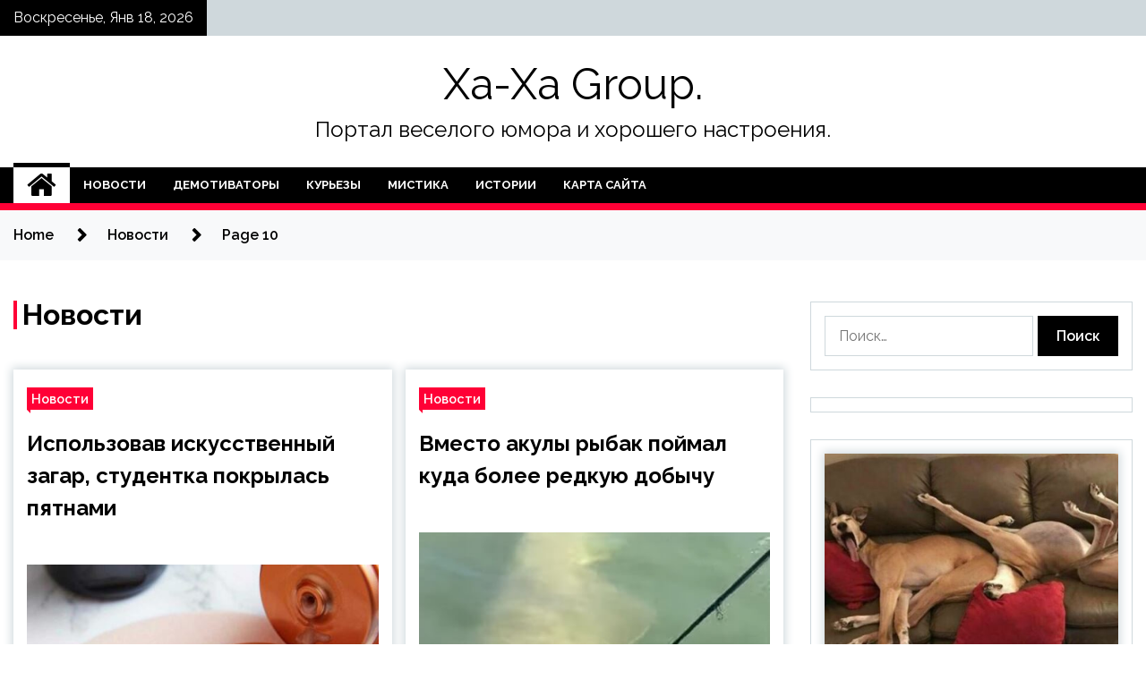

--- FILE ---
content_type: text/html; charset=UTF-8
request_url: http://groop-sm.ru/category/novosti/page/10
body_size: 13488
content:
<!doctype html>
<html lang="ru-RU">
<head>
	<meta charset="UTF-8">
	<meta name="viewport" content="width=device-width, initial-scale=1">
	<link rel="profile" href="https://gmpg.org/xfn/11">

	<title>Новости &#8212; Страница 10 &#8212; Xa-Xa Group.</title>
        <style type="text/css">
                    .twp-site-branding .twp-logo,
            .twp-site-branding.twp-overlay .twp-logo,
            .twp-site-branding .twp-logo a,
            .twp-site-branding .twp-logo a:visited
            .twp-site-branding.twp-overlay .twp-logo a,
            .twp-site-branding.twp-overlay .twp-logo a:visited{
                color: #000;
            }
                </style>
<meta name='robots' content='max-image-preview:large' />
<link rel='dns-prefetch' href='//fonts.googleapis.com' />
<style id='wp-img-auto-sizes-contain-inline-css' type='text/css'>
img:is([sizes=auto i],[sizes^="auto," i]){contain-intrinsic-size:3000px 1500px}
/*# sourceURL=wp-img-auto-sizes-contain-inline-css */
</style>
<style id='wp-block-library-inline-css' type='text/css'>
:root{--wp-block-synced-color:#7a00df;--wp-block-synced-color--rgb:122,0,223;--wp-bound-block-color:var(--wp-block-synced-color);--wp-editor-canvas-background:#ddd;--wp-admin-theme-color:#007cba;--wp-admin-theme-color--rgb:0,124,186;--wp-admin-theme-color-darker-10:#006ba1;--wp-admin-theme-color-darker-10--rgb:0,107,160.5;--wp-admin-theme-color-darker-20:#005a87;--wp-admin-theme-color-darker-20--rgb:0,90,135;--wp-admin-border-width-focus:2px}@media (min-resolution:192dpi){:root{--wp-admin-border-width-focus:1.5px}}.wp-element-button{cursor:pointer}:root .has-very-light-gray-background-color{background-color:#eee}:root .has-very-dark-gray-background-color{background-color:#313131}:root .has-very-light-gray-color{color:#eee}:root .has-very-dark-gray-color{color:#313131}:root .has-vivid-green-cyan-to-vivid-cyan-blue-gradient-background{background:linear-gradient(135deg,#00d084,#0693e3)}:root .has-purple-crush-gradient-background{background:linear-gradient(135deg,#34e2e4,#4721fb 50%,#ab1dfe)}:root .has-hazy-dawn-gradient-background{background:linear-gradient(135deg,#faaca8,#dad0ec)}:root .has-subdued-olive-gradient-background{background:linear-gradient(135deg,#fafae1,#67a671)}:root .has-atomic-cream-gradient-background{background:linear-gradient(135deg,#fdd79a,#004a59)}:root .has-nightshade-gradient-background{background:linear-gradient(135deg,#330968,#31cdcf)}:root .has-midnight-gradient-background{background:linear-gradient(135deg,#020381,#2874fc)}:root{--wp--preset--font-size--normal:16px;--wp--preset--font-size--huge:42px}.has-regular-font-size{font-size:1em}.has-larger-font-size{font-size:2.625em}.has-normal-font-size{font-size:var(--wp--preset--font-size--normal)}.has-huge-font-size{font-size:var(--wp--preset--font-size--huge)}.has-text-align-center{text-align:center}.has-text-align-left{text-align:left}.has-text-align-right{text-align:right}.has-fit-text{white-space:nowrap!important}#end-resizable-editor-section{display:none}.aligncenter{clear:both}.items-justified-left{justify-content:flex-start}.items-justified-center{justify-content:center}.items-justified-right{justify-content:flex-end}.items-justified-space-between{justify-content:space-between}.screen-reader-text{border:0;clip-path:inset(50%);height:1px;margin:-1px;overflow:hidden;padding:0;position:absolute;width:1px;word-wrap:normal!important}.screen-reader-text:focus{background-color:#ddd;clip-path:none;color:#444;display:block;font-size:1em;height:auto;left:5px;line-height:normal;padding:15px 23px 14px;text-decoration:none;top:5px;width:auto;z-index:100000}html :where(.has-border-color){border-style:solid}html :where([style*=border-top-color]){border-top-style:solid}html :where([style*=border-right-color]){border-right-style:solid}html :where([style*=border-bottom-color]){border-bottom-style:solid}html :where([style*=border-left-color]){border-left-style:solid}html :where([style*=border-width]){border-style:solid}html :where([style*=border-top-width]){border-top-style:solid}html :where([style*=border-right-width]){border-right-style:solid}html :where([style*=border-bottom-width]){border-bottom-style:solid}html :where([style*=border-left-width]){border-left-style:solid}html :where(img[class*=wp-image-]){height:auto;max-width:100%}:where(figure){margin:0 0 1em}html :where(.is-position-sticky){--wp-admin--admin-bar--position-offset:var(--wp-admin--admin-bar--height,0px)}@media screen and (max-width:600px){html :where(.is-position-sticky){--wp-admin--admin-bar--position-offset:0px}}

/*# sourceURL=wp-block-library-inline-css */
</style><style id='global-styles-inline-css' type='text/css'>
:root{--wp--preset--aspect-ratio--square: 1;--wp--preset--aspect-ratio--4-3: 4/3;--wp--preset--aspect-ratio--3-4: 3/4;--wp--preset--aspect-ratio--3-2: 3/2;--wp--preset--aspect-ratio--2-3: 2/3;--wp--preset--aspect-ratio--16-9: 16/9;--wp--preset--aspect-ratio--9-16: 9/16;--wp--preset--color--black: #000000;--wp--preset--color--cyan-bluish-gray: #abb8c3;--wp--preset--color--white: #ffffff;--wp--preset--color--pale-pink: #f78da7;--wp--preset--color--vivid-red: #cf2e2e;--wp--preset--color--luminous-vivid-orange: #ff6900;--wp--preset--color--luminous-vivid-amber: #fcb900;--wp--preset--color--light-green-cyan: #7bdcb5;--wp--preset--color--vivid-green-cyan: #00d084;--wp--preset--color--pale-cyan-blue: #8ed1fc;--wp--preset--color--vivid-cyan-blue: #0693e3;--wp--preset--color--vivid-purple: #9b51e0;--wp--preset--gradient--vivid-cyan-blue-to-vivid-purple: linear-gradient(135deg,rgb(6,147,227) 0%,rgb(155,81,224) 100%);--wp--preset--gradient--light-green-cyan-to-vivid-green-cyan: linear-gradient(135deg,rgb(122,220,180) 0%,rgb(0,208,130) 100%);--wp--preset--gradient--luminous-vivid-amber-to-luminous-vivid-orange: linear-gradient(135deg,rgb(252,185,0) 0%,rgb(255,105,0) 100%);--wp--preset--gradient--luminous-vivid-orange-to-vivid-red: linear-gradient(135deg,rgb(255,105,0) 0%,rgb(207,46,46) 100%);--wp--preset--gradient--very-light-gray-to-cyan-bluish-gray: linear-gradient(135deg,rgb(238,238,238) 0%,rgb(169,184,195) 100%);--wp--preset--gradient--cool-to-warm-spectrum: linear-gradient(135deg,rgb(74,234,220) 0%,rgb(151,120,209) 20%,rgb(207,42,186) 40%,rgb(238,44,130) 60%,rgb(251,105,98) 80%,rgb(254,248,76) 100%);--wp--preset--gradient--blush-light-purple: linear-gradient(135deg,rgb(255,206,236) 0%,rgb(152,150,240) 100%);--wp--preset--gradient--blush-bordeaux: linear-gradient(135deg,rgb(254,205,165) 0%,rgb(254,45,45) 50%,rgb(107,0,62) 100%);--wp--preset--gradient--luminous-dusk: linear-gradient(135deg,rgb(255,203,112) 0%,rgb(199,81,192) 50%,rgb(65,88,208) 100%);--wp--preset--gradient--pale-ocean: linear-gradient(135deg,rgb(255,245,203) 0%,rgb(182,227,212) 50%,rgb(51,167,181) 100%);--wp--preset--gradient--electric-grass: linear-gradient(135deg,rgb(202,248,128) 0%,rgb(113,206,126) 100%);--wp--preset--gradient--midnight: linear-gradient(135deg,rgb(2,3,129) 0%,rgb(40,116,252) 100%);--wp--preset--font-size--small: 13px;--wp--preset--font-size--medium: 20px;--wp--preset--font-size--large: 36px;--wp--preset--font-size--x-large: 42px;--wp--preset--spacing--20: 0.44rem;--wp--preset--spacing--30: 0.67rem;--wp--preset--spacing--40: 1rem;--wp--preset--spacing--50: 1.5rem;--wp--preset--spacing--60: 2.25rem;--wp--preset--spacing--70: 3.38rem;--wp--preset--spacing--80: 5.06rem;--wp--preset--shadow--natural: 6px 6px 9px rgba(0, 0, 0, 0.2);--wp--preset--shadow--deep: 12px 12px 50px rgba(0, 0, 0, 0.4);--wp--preset--shadow--sharp: 6px 6px 0px rgba(0, 0, 0, 0.2);--wp--preset--shadow--outlined: 6px 6px 0px -3px rgb(255, 255, 255), 6px 6px rgb(0, 0, 0);--wp--preset--shadow--crisp: 6px 6px 0px rgb(0, 0, 0);}:where(.is-layout-flex){gap: 0.5em;}:where(.is-layout-grid){gap: 0.5em;}body .is-layout-flex{display: flex;}.is-layout-flex{flex-wrap: wrap;align-items: center;}.is-layout-flex > :is(*, div){margin: 0;}body .is-layout-grid{display: grid;}.is-layout-grid > :is(*, div){margin: 0;}:where(.wp-block-columns.is-layout-flex){gap: 2em;}:where(.wp-block-columns.is-layout-grid){gap: 2em;}:where(.wp-block-post-template.is-layout-flex){gap: 1.25em;}:where(.wp-block-post-template.is-layout-grid){gap: 1.25em;}.has-black-color{color: var(--wp--preset--color--black) !important;}.has-cyan-bluish-gray-color{color: var(--wp--preset--color--cyan-bluish-gray) !important;}.has-white-color{color: var(--wp--preset--color--white) !important;}.has-pale-pink-color{color: var(--wp--preset--color--pale-pink) !important;}.has-vivid-red-color{color: var(--wp--preset--color--vivid-red) !important;}.has-luminous-vivid-orange-color{color: var(--wp--preset--color--luminous-vivid-orange) !important;}.has-luminous-vivid-amber-color{color: var(--wp--preset--color--luminous-vivid-amber) !important;}.has-light-green-cyan-color{color: var(--wp--preset--color--light-green-cyan) !important;}.has-vivid-green-cyan-color{color: var(--wp--preset--color--vivid-green-cyan) !important;}.has-pale-cyan-blue-color{color: var(--wp--preset--color--pale-cyan-blue) !important;}.has-vivid-cyan-blue-color{color: var(--wp--preset--color--vivid-cyan-blue) !important;}.has-vivid-purple-color{color: var(--wp--preset--color--vivid-purple) !important;}.has-black-background-color{background-color: var(--wp--preset--color--black) !important;}.has-cyan-bluish-gray-background-color{background-color: var(--wp--preset--color--cyan-bluish-gray) !important;}.has-white-background-color{background-color: var(--wp--preset--color--white) !important;}.has-pale-pink-background-color{background-color: var(--wp--preset--color--pale-pink) !important;}.has-vivid-red-background-color{background-color: var(--wp--preset--color--vivid-red) !important;}.has-luminous-vivid-orange-background-color{background-color: var(--wp--preset--color--luminous-vivid-orange) !important;}.has-luminous-vivid-amber-background-color{background-color: var(--wp--preset--color--luminous-vivid-amber) !important;}.has-light-green-cyan-background-color{background-color: var(--wp--preset--color--light-green-cyan) !important;}.has-vivid-green-cyan-background-color{background-color: var(--wp--preset--color--vivid-green-cyan) !important;}.has-pale-cyan-blue-background-color{background-color: var(--wp--preset--color--pale-cyan-blue) !important;}.has-vivid-cyan-blue-background-color{background-color: var(--wp--preset--color--vivid-cyan-blue) !important;}.has-vivid-purple-background-color{background-color: var(--wp--preset--color--vivid-purple) !important;}.has-black-border-color{border-color: var(--wp--preset--color--black) !important;}.has-cyan-bluish-gray-border-color{border-color: var(--wp--preset--color--cyan-bluish-gray) !important;}.has-white-border-color{border-color: var(--wp--preset--color--white) !important;}.has-pale-pink-border-color{border-color: var(--wp--preset--color--pale-pink) !important;}.has-vivid-red-border-color{border-color: var(--wp--preset--color--vivid-red) !important;}.has-luminous-vivid-orange-border-color{border-color: var(--wp--preset--color--luminous-vivid-orange) !important;}.has-luminous-vivid-amber-border-color{border-color: var(--wp--preset--color--luminous-vivid-amber) !important;}.has-light-green-cyan-border-color{border-color: var(--wp--preset--color--light-green-cyan) !important;}.has-vivid-green-cyan-border-color{border-color: var(--wp--preset--color--vivid-green-cyan) !important;}.has-pale-cyan-blue-border-color{border-color: var(--wp--preset--color--pale-cyan-blue) !important;}.has-vivid-cyan-blue-border-color{border-color: var(--wp--preset--color--vivid-cyan-blue) !important;}.has-vivid-purple-border-color{border-color: var(--wp--preset--color--vivid-purple) !important;}.has-vivid-cyan-blue-to-vivid-purple-gradient-background{background: var(--wp--preset--gradient--vivid-cyan-blue-to-vivid-purple) !important;}.has-light-green-cyan-to-vivid-green-cyan-gradient-background{background: var(--wp--preset--gradient--light-green-cyan-to-vivid-green-cyan) !important;}.has-luminous-vivid-amber-to-luminous-vivid-orange-gradient-background{background: var(--wp--preset--gradient--luminous-vivid-amber-to-luminous-vivid-orange) !important;}.has-luminous-vivid-orange-to-vivid-red-gradient-background{background: var(--wp--preset--gradient--luminous-vivid-orange-to-vivid-red) !important;}.has-very-light-gray-to-cyan-bluish-gray-gradient-background{background: var(--wp--preset--gradient--very-light-gray-to-cyan-bluish-gray) !important;}.has-cool-to-warm-spectrum-gradient-background{background: var(--wp--preset--gradient--cool-to-warm-spectrum) !important;}.has-blush-light-purple-gradient-background{background: var(--wp--preset--gradient--blush-light-purple) !important;}.has-blush-bordeaux-gradient-background{background: var(--wp--preset--gradient--blush-bordeaux) !important;}.has-luminous-dusk-gradient-background{background: var(--wp--preset--gradient--luminous-dusk) !important;}.has-pale-ocean-gradient-background{background: var(--wp--preset--gradient--pale-ocean) !important;}.has-electric-grass-gradient-background{background: var(--wp--preset--gradient--electric-grass) !important;}.has-midnight-gradient-background{background: var(--wp--preset--gradient--midnight) !important;}.has-small-font-size{font-size: var(--wp--preset--font-size--small) !important;}.has-medium-font-size{font-size: var(--wp--preset--font-size--medium) !important;}.has-large-font-size{font-size: var(--wp--preset--font-size--large) !important;}.has-x-large-font-size{font-size: var(--wp--preset--font-size--x-large) !important;}
/*# sourceURL=global-styles-inline-css */
</style>

<style id='classic-theme-styles-inline-css' type='text/css'>
/*! This file is auto-generated */
.wp-block-button__link{color:#fff;background-color:#32373c;border-radius:9999px;box-shadow:none;text-decoration:none;padding:calc(.667em + 2px) calc(1.333em + 2px);font-size:1.125em}.wp-block-file__button{background:#32373c;color:#fff;text-decoration:none}
/*# sourceURL=/wp-includes/css/classic-themes.min.css */
</style>
<link rel='stylesheet' id='slick-css' href='http://groop-sm.ru/wp-content/themes/seek/assets/libraries/slick/css/slick.css' type='text/css' media='all' />
<link rel='stylesheet' id='magnific-css' href='http://groop-sm.ru/wp-content/themes/seek/assets/libraries/magnific/css/magnific-popup.css' type='text/css' media='all' />
<link rel='stylesheet' id='seek-style-css' href='http://groop-sm.ru/wp-content/themes/seek/style.css' type='text/css' media='all' />
<script type="text/javascript" src="http://groop-sm.ru/wp-includes/js/jquery/jquery.min.js" id="jquery-core-js"></script>
<script type="text/javascript" id="wp-disable-css-lazy-load-js-extra">
/* <![CDATA[ */
var WpDisableAsyncLinks = {"wp-disable-font-awesome":"http://groop-sm.ru/wp-content/themes/seek/assets/libraries/font-awesome/css/font-awesome.min.css","wp-disable-google-fonts":"https://fonts.googleapis.com/css?family=Raleway:400,400i,600,600i,700&display=swap"};
//# sourceURL=wp-disable-css-lazy-load-js-extra
/* ]]> */
</script>
<script type="text/javascript" src="http://groop-sm.ru/wp-content/plugins/wp-disable/js/css-lazy-load.min.js" id="wp-disable-css-lazy-load-js"></script>

<meta name="description" content="Новости &#8212; Страница 10 &#8212; Xa-Xa Group." />
<link rel="icon" href="http://groop-sm.ru/wp-content/uploads/2022/03/yumor3.png" sizes="32x32" />
<link rel="icon" href="http://groop-sm.ru/wp-content/uploads/2022/03/yumor3.png" sizes="192x192" />
<link rel="apple-touch-icon" href="http://groop-sm.ru/wp-content/uploads/2022/03/yumor3.png" />
<meta name="msapplication-TileImage" content="http://groop-sm.ru/wp-content/uploads/2022/03/yumor3.png" />
<link rel="alternate" type="application/rss+xml" title="RSS" href="http://groop-sm.ru/rsslatest.xml" /></head>

<body class="archive paged category category-novosti category-2 paged-10 category-paged-10 wp-theme-seek hfeed sticky-header right-sidebar full-width">
	<div id="page" class="site">
	<a class="skip-link screen-reader-text" href="#content">Skip to content</a>
	<header id="masthead" class="site-header">
							<div class="twp-topbar clearfix">
				<div class="twp-topbar-content-left twp-float-left clearfix">
											<div class="twp-current-date twp-float-left">
							Воскресенье, Янв 18, 2026						</div>
														</div><!--/twp-topbar-content-left-->
							</div><!--/twp-topbar-->
						<div class="twp-site-branding data-bg " data-background="">
			<div class="container">
				<div class="twp-wrapper">
					<div class="twp-logo">
						<div class="twp-image-wrapper"></div>
															<p class="site-title"><a href="http://groop-sm.ru/" rel="home">Xa-Xa Group.</a></p>
																				<p class="site-description">Портал веселого юмора и хорошего настроения.</p>
											</div>
					
				</div>
			</div>
			
		</div><!-- .site-branding -->

		<nav id="site-navigation" class="twp-navigation">
			<div class="twp-nav-menu-section">
				<div class="container">
					<div class="twp-row twp-wrapper">
						<div class="twp-menu-section desktop twp-d-flex">
							<div class="twp-nav-menu"><ul id="primary-menu" class="twp-nav-menu"><li class="brand-home"><a title="Home" href="http://groop-sm.ru"><span class='fa fa-home'></span></a></li><li id="menu-item-80" class="menu-item menu-item-type-taxonomy menu-item-object-category current-menu-item menu-item-80"><a href="http://groop-sm.ru/category/novosti" aria-current="page">Новости</a></li>
<li id="menu-item-84" class="menu-item menu-item-type-taxonomy menu-item-object-category menu-item-84"><a href="http://groop-sm.ru/category/demotivatory">Демотиваторы</a></li>
<li id="menu-item-81" class="menu-item menu-item-type-taxonomy menu-item-object-category menu-item-81"><a href="http://groop-sm.ru/category/kurezy">Курьезы</a></li>
<li id="menu-item-82" class="menu-item menu-item-type-taxonomy menu-item-object-category menu-item-82"><a href="http://groop-sm.ru/category/mistika">Мистика</a></li>
<li id="menu-item-83" class="menu-item menu-item-type-taxonomy menu-item-object-category menu-item-83"><a href="http://groop-sm.ru/category/istorii">Истории</a></li>
<li id="menu-item-85" class="menu-item menu-item-type-post_type menu-item-object-page menu-item-85"><a href="http://groop-sm.ru/karta-sajta">Карта сайта</a></li>
</ul></div>							<div class="twp-menu-icon-section">
								<div class="twp-menu-icon twp-menu-icon-white" id="twp-menu-icon">
									<span></span>
								</div>
							</div>
						</div>
						<div class="twp-site-features">
																											</div>
					</div>
				</div>
							</div>
			<div class="twp-search-field-section" id="search-field">
				<div class="container">
					<div class="twp-search-field-wrapper">
						<div class="twp-search-field">
							<form role="search" method="get" class="search-form" action="http://groop-sm.ru/">
				<label>
					<span class="screen-reader-text">Найти:</span>
					<input type="search" class="search-field" placeholder="Поиск&hellip;" value="" name="s" />
				</label>
				<input type="submit" class="search-submit" value="Поиск" />
			</form>						</div>
						<div class="twp-close-icon-section">
							<span class="twp-close-icon" id="search-close">
								<span></span>
								<span></span>
							</span>
						</div>
					</div>

				</div>
			</div>
			<!-- trending news section -->
							
			<!-- main banner content -->
		</nav><!-- #site-navigation -->
	</header><!-- #masthead -->
	<div id="sticky-nav-menu" style="height:1px;"></div>
	<div class="twp-mobile-menu">
		<div class="twp-mobile-close-icon">
			<span class="twp-close-icon twp-close-icon-sm twp-close-icon-white twp-rotate-90" id="twp-mobile-close">
				<span></span>
				<span></span>
			</span>
		</div>
	</div>
	<div class="twp-body-overlay" id="overlay"></div>
	<!-- breadcrums -->
	

        <div class="twp-breadcrumbs">
            <div class="container">
                <div role="navigation" aria-label="Breadcrumbs" class="breadcrumb-trail breadcrumbs" itemprop="breadcrumb"><ul class="trail-items" itemscope itemtype="http://schema.org/BreadcrumbList"><meta name="numberOfItems" content="3" /><meta name="itemListOrder" content="Ascending" /><li itemprop="itemListElement" itemscope itemtype="http://schema.org/ListItem" class="trail-item trail-begin"><a href="http://groop-sm.ru" rel="home" itemprop="item"><span itemprop="name">Home</span></a><meta itemprop="position" content="1" /></li><li itemprop="itemListElement" itemscope itemtype="http://schema.org/ListItem" class="trail-item"><a href="http://groop-sm.ru/category/novosti" itemprop="item"><span itemprop="name">Новости</span></a><meta itemprop="position" content="2" /></li><li itemprop="itemListElement" itemscope itemtype="http://schema.org/ListItem" class="trail-item trail-end"><a href="http://groop-sm.ru/category/novosti" itemprop="item"><span itemprop="name">Page 10</span></a><meta itemprop="position" content="3" /></li></ul></div>            </div>
        </div>


    
	<!-- content start -->
	<div id="content" class="site-content">
    <div id="primary" class="content-area">
        <main id="main" class="site-main">
            <div class="twp-archive-post-list">
                
                    <header class="page-header">
                        <h1 class="page-title">Новости</h1>                    </header><!-- .page-header -->

                    <article  id="post-1343" class="twp-article-post post-1343 post type-post status-publish format-standard has-post-thumbnail hentry category-novosti">
	<header class="entry-header">
		<div class="twp-categories-with-bg twp-categories-with-bg-primary">
		    <ul class="cat-links"><li>
                             <a  href="http://groop-sm.ru/category/novosti" alt="View all posts in Новости"> 
                                 Новости
                             </a>
                        </li></ul>		</div>
		<h2 class="entry-title"><a href="http://groop-sm.ru/novosti/ispolzovav-iskysstvennyi-zagar-stydentka-pokrylas-piatnami.html" rel="bookmark">Использовав искусственный загар, студентка покрылась пятнами</a></h2>	    <div class="twp-author-meta">
	        	    </div>
	</header><!-- .entry-header -->

			<div class="twp-article-post-thumbnail">
			<a class="post-thumbnail d-block" href="http://groop-sm.ru/novosti/ispolzovav-iskysstvennyi-zagar-stydentka-pokrylas-piatnami.html" aria-hidden="true" tabindex="-1">
				<span class="twp-post-format-absolute"></span>
				<img width="500" height="333" src="http://groop-sm.ru/wp-content/uploads/2022/04/ispolzovav-iskusstvennyj-zagar-studentka-pokrylas-pjatnami-f6d01bc.jpg" class="attachment-medium_large size-medium_large wp-post-image" alt="Использовав искусственный загар, студентка покрылась пятнами" decoding="async" fetchpriority="high" srcset="http://groop-sm.ru/wp-content/uploads/2022/04/ispolzovav-iskusstvennyj-zagar-studentka-pokrylas-pjatnami-f6d01bc.jpg 500w, http://groop-sm.ru/wp-content/uploads/2022/04/ispolzovav-iskusstvennyj-zagar-studentka-pokrylas-pjatnami-f6d01bc-300x200.jpg 300w" sizes="(max-width: 500px) 100vw, 500px" />			</a>
		</div>

		
	<div class="entry-content">
		Женщина по имени Грейс сильно пожалела о том, что решила нанести на лицо лосьон для искусственного загара.

Она допустила две ошибки &#8212; не смыла косметическое средство должным образом, да ещё и позабыла про специальную перчатку, так что кожа её руки&hellip;	</div><!-- .entry-content -->
	<div class="twp-social-share-section">
				
	</div>
</article><!-- #post-1343 -->
<article  id="post-1341" class="twp-article-post post-1341 post type-post status-publish format-standard has-post-thumbnail hentry category-novosti">
	<header class="entry-header">
		<div class="twp-categories-with-bg twp-categories-with-bg-primary">
		    <ul class="cat-links"><li>
                             <a  href="http://groop-sm.ru/category/novosti" alt="View all posts in Новости"> 
                                 Новости
                             </a>
                        </li></ul>		</div>
		<h2 class="entry-title"><a href="http://groop-sm.ru/novosti/vmesto-akyly-rybak-poimal-kyda-bolee-redkyu-dobychy.html" rel="bookmark">Вместо акулы рыбак поймал куда более редкую добычу</a></h2>	    <div class="twp-author-meta">
	        	    </div>
	</header><!-- .entry-header -->

			<div class="twp-article-post-thumbnail">
			<a class="post-thumbnail d-block" href="http://groop-sm.ru/novosti/vmesto-akyly-rybak-poimal-kyda-bolee-redkyu-dobychy.html" aria-hidden="true" tabindex="-1">
				<span class="twp-post-format-absolute"></span>
				<img width="500" height="500" src="http://groop-sm.ru/wp-content/uploads/2022/04/vmesto-akuly-rybak-pojmal-kuda-bolee-redkuju-dobychu-4c84204.jpg" class="attachment-medium_large size-medium_large wp-post-image" alt="Вместо акулы рыбак поймал куда более редкую добычу" decoding="async" srcset="http://groop-sm.ru/wp-content/uploads/2022/04/vmesto-akuly-rybak-pojmal-kuda-bolee-redkuju-dobychu-4c84204.jpg 500w, http://groop-sm.ru/wp-content/uploads/2022/04/vmesto-akuly-rybak-pojmal-kuda-bolee-redkuju-dobychu-4c84204-300x300.jpg 300w, http://groop-sm.ru/wp-content/uploads/2022/04/vmesto-akuly-rybak-pojmal-kuda-bolee-redkuju-dobychu-4c84204-150x150.jpg 150w" sizes="(max-width: 500px) 100vw, 500px" />			</a>
		</div>

		
	<div class="entry-content">
		Житель Великобритании, приехавший во Флориду (США), решил развлечься рыбалкой &#8212; мужчине хотелось поймать акулу.

Воспользовавшись услугами фирмы «Fin &amp; Fly», Иэн Атерсон начал своё захватывающее приключение, и, закинув удочку, практически сразу с радостью&hellip;	</div><!-- .entry-content -->
	<div class="twp-social-share-section">
				
	</div>
</article><!-- #post-1341 -->
<article  id="post-1339" class="twp-article-post post-1339 post type-post status-publish format-standard has-post-thumbnail hentry category-novosti">
	<header class="entry-header">
		<div class="twp-categories-with-bg twp-categories-with-bg-primary">
		    <ul class="cat-links"><li>
                             <a  href="http://groop-sm.ru/category/novosti" alt="View all posts in Новости"> 
                                 Новости
                             </a>
                        </li></ul>		</div>
		<h2 class="entry-title"><a href="http://groop-sm.ru/novosti/jenshina-neskolko-let-vydavala-sebia-za-vracha-ne-imeia-medicinskogo-obrazovaniia.html" rel="bookmark">Женщина несколько лет выдавала себя за врача, не имея медицинского образования</a></h2>	    <div class="twp-author-meta">
	        	    </div>
	</header><!-- .entry-header -->

			<div class="twp-article-post-thumbnail">
			<a class="post-thumbnail d-block" href="http://groop-sm.ru/novosti/jenshina-neskolko-let-vydavala-sebia-za-vracha-ne-imeia-medicinskogo-obrazovaniia.html" aria-hidden="true" tabindex="-1">
				<span class="twp-post-format-absolute"></span>
				<img width="500" height="336" src="http://groop-sm.ru/wp-content/uploads/2022/04/zhenshhina-neskolko-let-vydavala-sebja-za-vracha-ne-imeja-medicinskogo-obrazovanija-a0666f1.jpg" class="attachment-medium_large size-medium_large wp-post-image" alt="Женщина несколько лет выдавала себя за врача, не имея медицинского образования" decoding="async" srcset="http://groop-sm.ru/wp-content/uploads/2022/04/zhenshhina-neskolko-let-vydavala-sebja-za-vracha-ne-imeja-medicinskogo-obrazovanija-a0666f1.jpg 500w, http://groop-sm.ru/wp-content/uploads/2022/04/zhenshhina-neskolko-let-vydavala-sebja-za-vracha-ne-imeja-medicinskogo-obrazovanija-a0666f1-300x202.jpg 300w" sizes="(max-width: 500px) 100vw, 500px" />			</a>
		</div>

		
	<div class="entry-content">
		Получив в своё время степень бакалавра в области управления недвижимостью, жительница Мо (Франция) поняла, что ей хотелось бы заниматься медициной.

Именно тогда женщина по имени Соня подделала несколько дипломов и приступила к работе врача общей практики.&hellip;	</div><!-- .entry-content -->
	<div class="twp-social-share-section">
				
	</div>
</article><!-- #post-1339 -->
<article  id="post-1331" class="twp-article-post post-1331 post type-post status-publish format-standard has-post-thumbnail hentry category-novosti">
	<header class="entry-header">
		<div class="twp-categories-with-bg twp-categories-with-bg-primary">
		    <ul class="cat-links"><li>
                             <a  href="http://groop-sm.ru/category/novosti" alt="View all posts in Новости"> 
                                 Новости
                             </a>
                        </li></ul>		</div>
		<h2 class="entry-title"><a href="http://groop-sm.ru/novosti/loshad-povalivshaiasia-na-bok-v-kanavy-polychila-pomosh.html" rel="bookmark">Лошадь, повалившаяся на бок в канаву, получила помощь</a></h2>	    <div class="twp-author-meta">
	        	    </div>
	</header><!-- .entry-header -->

			<div class="twp-article-post-thumbnail">
			<a class="post-thumbnail d-block" href="http://groop-sm.ru/novosti/loshad-povalivshaiasia-na-bok-v-kanavy-polychila-pomosh.html" aria-hidden="true" tabindex="-1">
				<span class="twp-post-format-absolute"></span>
				<img width="500" height="375" src="http://groop-sm.ru/wp-content/uploads/2022/04/loshad-povalivshajasja-na-bok-v-kanavu-poluchila-pomoshh-fb49f30.jpg" class="attachment-medium_large size-medium_large wp-post-image" alt="Лошадь, повалившаяся на бок в канаву, получила помощь" decoding="async" loading="lazy" srcset="http://groop-sm.ru/wp-content/uploads/2022/04/loshad-povalivshajasja-na-bok-v-kanavu-poluchila-pomoshh-fb49f30.jpg 500w, http://groop-sm.ru/wp-content/uploads/2022/04/loshad-povalivshajasja-na-bok-v-kanavu-poluchila-pomoshh-fb49f30-300x225.jpg 300w" sizes="auto, (max-width: 500px) 100vw, 500px" />			</a>
		</div>

		
	<div class="entry-content">
		Пожарные и сотрудники департамента по контролю за животными из Вирджиния-Бич (Вирджиния, США) оказали помощь 30-летней лошади.


По невыясненным причинам животное повалилось на бок в канаву и не сумело выбраться оттуда.


Прибывшие спасатели для&hellip;	</div><!-- .entry-content -->
	<div class="twp-social-share-section">
				
	</div>
</article><!-- #post-1331 -->
<article  id="post-1329" class="twp-article-post post-1329 post type-post status-publish format-standard has-post-thumbnail hentry category-novosti">
	<header class="entry-header">
		<div class="twp-categories-with-bg twp-categories-with-bg-primary">
		    <ul class="cat-links"><li>
                             <a  href="http://groop-sm.ru/category/novosti" alt="View all posts in Новости"> 
                                 Новости
                             </a>
                        </li></ul>		</div>
		<h2 class="entry-title"><a href="http://groop-sm.ru/novosti/pianaia-klientka-daje-ne-zametila-chto-taty-master-isportil-tatyirovky-v-vide-dereva.html" rel="bookmark">Пьяная клиентка даже не заметила, что тату-мастер испортил татуировку в виде дерева</a></h2>	    <div class="twp-author-meta">
	        	    </div>
	</header><!-- .entry-header -->

			<div class="twp-article-post-thumbnail">
			<a class="post-thumbnail d-block" href="http://groop-sm.ru/novosti/pianaia-klientka-daje-ne-zametila-chto-taty-master-isportil-tatyirovky-v-vide-dereva.html" aria-hidden="true" tabindex="-1">
				<span class="twp-post-format-absolute"></span>
				<img width="500" height="249" src="http://groop-sm.ru/wp-content/uploads/2022/04/pjanaja-klientka-dazhe-ne-zametila-chto-tatu-master-isportil-tatuirovku-v-vide-dereva-e1b924a.jpg" class="attachment-medium_large size-medium_large wp-post-image" alt="Пьяная клиентка даже не заметила, что тату-мастер испортил татуировку в виде дерева" decoding="async" loading="lazy" srcset="http://groop-sm.ru/wp-content/uploads/2022/04/pjanaja-klientka-dazhe-ne-zametila-chto-tatu-master-isportil-tatuirovku-v-vide-dereva-e1b924a.jpg 500w, http://groop-sm.ru/wp-content/uploads/2022/04/pjanaja-klientka-dazhe-ne-zametila-chto-tatu-master-isportil-tatuirovku-v-vide-dereva-e1b924a-300x149.jpg 300w" sizes="auto, (max-width: 500px) 100vw, 500px" />			</a>
		</div>

		
	<div class="entry-content">
		Решив вытатуировать на запястье симпатичное деревце, героиня этой истории осталась разочарована.

Она явно попала на приём к не слишком профессиональному мастеру, который испортил рисунок, превратив его в какой-то неряшливый треугольник. Но хуже всего то, что&hellip;	</div><!-- .entry-content -->
	<div class="twp-social-share-section">
				
	</div>
</article><!-- #post-1329 -->
<article  id="post-1295" class="twp-article-post post-1295 post type-post status-publish format-standard has-post-thumbnail hentry category-novosti">
	<header class="entry-header">
		<div class="twp-categories-with-bg twp-categories-with-bg-primary">
		    <ul class="cat-links"><li>
                             <a  href="http://groop-sm.ru/category/novosti" alt="View all posts in Новости"> 
                                 Новости
                             </a>
                        </li></ul>		</div>
		<h2 class="entry-title"><a href="http://groop-sm.ru/novosti/myjchina-pridymal-kak-nateret-syr-i-ne-ystroit-besporiadok.html" rel="bookmark">Мужчина придумал, как натереть сыр и не устроить беспорядок</a></h2>	    <div class="twp-author-meta">
	        	    </div>
	</header><!-- .entry-header -->

			<div class="twp-article-post-thumbnail">
			<a class="post-thumbnail d-block" href="http://groop-sm.ru/novosti/myjchina-pridymal-kak-nateret-syr-i-ne-ystroit-besporiadok.html" aria-hidden="true" tabindex="-1">
				<span class="twp-post-format-absolute"></span>
				<img width="500" height="343" src="http://groop-sm.ru/wp-content/uploads/2022/04/muzhchina-pridumal-kak-nateret-syr-i-ne-ustroit-besporjadok-b392eab.jpg" class="attachment-medium_large size-medium_large wp-post-image" alt="Мужчина придумал, как натереть сыр и не устроить беспорядок" decoding="async" loading="lazy" srcset="http://groop-sm.ru/wp-content/uploads/2022/04/muzhchina-pridumal-kak-nateret-syr-i-ne-ustroit-besporjadok-b392eab.jpg 500w, http://groop-sm.ru/wp-content/uploads/2022/04/muzhchina-pridumal-kak-nateret-syr-i-ne-ustroit-besporjadok-b392eab-300x206.jpg 300w" sizes="auto, (max-width: 500px) 100vw, 500px" />			</a>
		</div>

		
	<div class="entry-content">
		Любой, кто использует в кулинарии тёртый сыр, знает, что подготовка этого ингредиента связана с беспорядком.

Однако, всё изменилось, когда некий пользователь соцсетей поделился трюком с использованием пластикового пакетика. Нужно всего лишь натянуть пакет на&hellip;	</div><!-- .entry-content -->
	<div class="twp-social-share-section">
				
	</div>
</article><!-- #post-1295 -->
<article  id="post-1289" class="twp-article-post post-1289 post type-post status-publish format-standard has-post-thumbnail hentry category-novosti">
	<header class="entry-header">
		<div class="twp-categories-with-bg twp-categories-with-bg-primary">
		    <ul class="cat-links"><li>
                             <a  href="http://groop-sm.ru/category/novosti" alt="View all posts in Новости"> 
                                 Новости
                             </a>
                        </li></ul>		</div>
		<h2 class="entry-title"><a href="http://groop-sm.ru/novosti/hydojnik-masterit-modeli-raket-iz-mysora-naidennogo-na-ylice.html" rel="bookmark">Художник мастерит модели ракет из мусора, найденного на улице</a></h2>	    <div class="twp-author-meta">
	        	    </div>
	</header><!-- .entry-header -->

			<div class="twp-article-post-thumbnail">
			<a class="post-thumbnail d-block" href="http://groop-sm.ru/novosti/hydojnik-masterit-modeli-raket-iz-mysora-naidennogo-na-ylice.html" aria-hidden="true" tabindex="-1">
				<span class="twp-post-format-absolute"></span>
				<img width="500" height="465" src="http://groop-sm.ru/wp-content/uploads/2022/04/hudozhnik-masterit-modeli-raket-iz-musora-najdennogo-na-ulice-7d91b16.jpg" class="attachment-medium_large size-medium_large wp-post-image" alt="Художник мастерит модели ракет из мусора, найденного на улице" decoding="async" loading="lazy" srcset="http://groop-sm.ru/wp-content/uploads/2022/04/hudozhnik-masterit-modeli-raket-iz-musora-najdennogo-na-ulice-7d91b16.jpg 500w, http://groop-sm.ru/wp-content/uploads/2022/04/hudozhnik-masterit-modeli-raket-iz-musora-najdennogo-na-ulice-7d91b16-300x279.jpg 300w" sizes="auto, (max-width: 500px) 100vw, 500px" />			</a>
		</div>

		
	<div class="entry-content">
		Во время первого карантина из-за коронавируса Ричаод Слуйс из Гааги (Нидерланды) понятия не имел, как убивать свободное время.

Его любимые музеи, кинотеатры и рестораны закрылись, так что художнику оставалось лишь одно развлечение &#8212; прогуливаться по улицам.&hellip;	</div><!-- .entry-content -->
	<div class="twp-social-share-section">
				
	</div>
</article><!-- #post-1289 -->
<article  id="post-1286" class="twp-article-post post-1286 post type-post status-publish format-standard has-post-thumbnail hentry category-novosti">
	<header class="entry-header">
		<div class="twp-categories-with-bg twp-categories-with-bg-primary">
		    <ul class="cat-links"><li>
                             <a  href="http://groop-sm.ru/category/novosti" alt="View all posts in Новости"> 
                                 Новости
                             </a>
                        </li></ul>		</div>
		<h2 class="entry-title"><a href="http://groop-sm.ru/novosti/rodstvenniki-myja-obviniaut-beremennyu-jenshiny-v-tom-chto-ona-jdet-devochky-a-ne-malchika.html" rel="bookmark">Родственники мужа обвиняют беременную женщину в том, что она ждёт девочку, а не мальчика</a></h2>	    <div class="twp-author-meta">
	        	    </div>
	</header><!-- .entry-header -->

			<div class="twp-article-post-thumbnail">
			<a class="post-thumbnail d-block" href="http://groop-sm.ru/novosti/rodstvenniki-myja-obviniaut-beremennyu-jenshiny-v-tom-chto-ona-jdet-devochky-a-ne-malchika.html" aria-hidden="true" tabindex="-1">
				<span class="twp-post-format-absolute"></span>
				<img width="500" height="333" src="http://groop-sm.ru/wp-content/uploads/2022/04/rodstvenniki-muzha-obvinjajut-beremennuju-zhenshhinu-v-tom-chto-ona-zhdjot-devochku-a-ne-malchika-20d09a8.jpg" class="attachment-medium_large size-medium_large wp-post-image" alt="Родственники мужа обвиняют беременную женщину в том, что она ждёт девочку, а не мальчика" decoding="async" loading="lazy" srcset="http://groop-sm.ru/wp-content/uploads/2022/04/rodstvenniki-muzha-obvinjajut-beremennuju-zhenshhinu-v-tom-chto-ona-zhdjot-devochku-a-ne-malchika-20d09a8.jpg 500w, http://groop-sm.ru/wp-content/uploads/2022/04/rodstvenniki-muzha-obvinjajut-beremennuju-zhenshhinu-v-tom-chto-ona-zhdjot-devochku-a-ne-malchika-20d09a8-300x200.jpg 300w" sizes="auto, (max-width: 500px) 100vw, 500px" />			</a>
		</div>

		
	<div class="entry-content">
		Когда 27-летняя женщина, не пожелавшая назвать своё имя, забеременела, родственники её мужа сразу заявили, что должен родиться мальчик.

Будущую маму склонили к тому, чтобы молиться о младенце мужского пола и даже провести несколько ритуалов. Однако, высшие силы&hellip;	</div><!-- .entry-content -->
	<div class="twp-social-share-section">
				
	</div>
</article><!-- #post-1286 -->
<article  id="post-1282" class="twp-article-post post-1282 post type-post status-publish format-standard has-post-thumbnail hentry category-novosti">
	<header class="entry-header">
		<div class="twp-categories-with-bg twp-categories-with-bg-primary">
		    <ul class="cat-links"><li>
                             <a  href="http://groop-sm.ru/category/novosti" alt="View all posts in Новости"> 
                                 Новости
                             </a>
                        </li></ul>		</div>
		<h2 class="entry-title"><a href="http://groop-sm.ru/novosti/chto-takoe-defolt-i-chto-on-znachit-dlia-rossii.html" rel="bookmark">Что такое дефолт и что он значит для России</a></h2>	    <div class="twp-author-meta">
	        	    </div>
	</header><!-- .entry-header -->

			<div class="twp-article-post-thumbnail">
			<a class="post-thumbnail d-block" href="http://groop-sm.ru/novosti/chto-takoe-defolt-i-chto-on-znachit-dlia-rossii.html" aria-hidden="true" tabindex="-1">
				<span class="twp-post-format-absolute"></span>
				<img width="600" height="337" src="http://groop-sm.ru/wp-content/uploads/2022/04/chto-takoe-defolt-i-chto-on-znachit-dlja-rossii-3d3fbf4.jpg" class="attachment-medium_large size-medium_large wp-post-image" alt="Что такое дефолт и что он значит для России" decoding="async" loading="lazy" srcset="http://groop-sm.ru/wp-content/uploads/2022/04/chto-takoe-defolt-i-chto-on-znachit-dlja-rossii-3d3fbf4.jpg 600w, http://groop-sm.ru/wp-content/uploads/2022/04/chto-takoe-defolt-i-chto-on-znachit-dlja-rossii-3d3fbf4-300x169.jpg 300w" sizes="auto, (max-width: 600px) 100vw, 600px" />			</a>
		</div>

		
	<div class="entry-content">
		Дефолт в России / фото: Экономическая правда
Многие не могут дождаться, когда же наконец-то в России произойдет дефолт, ведь для этого существует множество предпосылок и основной есть то, что страна потеряла возможность выплачивать свой внешний долг в валюте. Причиной&hellip;	</div><!-- .entry-content -->
	<div class="twp-social-share-section">
				
	</div>
</article><!-- #post-1282 -->
<article  id="post-1262" class="twp-article-post post-1262 post type-post status-publish format-standard has-post-thumbnail hentry category-novosti">
	<header class="entry-header">
		<div class="twp-categories-with-bg twp-categories-with-bg-primary">
		    <ul class="cat-links"><li>
                             <a  href="http://groop-sm.ru/category/novosti" alt="View all posts in Новости"> 
                                 Новости
                             </a>
                        </li></ul>		</div>
		<h2 class="entry-title"><a href="http://groop-sm.ru/novosti/mat-yverena-chto-ee-chyt-ne-ytonyvshego-syna-pohitil-nevidimyi-goblin.html" rel="bookmark">Мать уверена, что её чуть не утонувшего сына похитил невидимый гоблин</a></h2>	    <div class="twp-author-meta">
	        	    </div>
	</header><!-- .entry-header -->

			<div class="twp-article-post-thumbnail">
			<a class="post-thumbnail d-block" href="http://groop-sm.ru/novosti/mat-yverena-chto-ee-chyt-ne-ytonyvshego-syna-pohitil-nevidimyi-goblin.html" aria-hidden="true" tabindex="-1">
				<span class="twp-post-format-absolute"></span>
				<img width="500" height="326" src="http://groop-sm.ru/wp-content/uploads/2022/04/mat-uverena-chto-ejo-chut-ne-utonuvshego-syna-pohitil-nevidimyj-goblin-259fa7e.jpg" class="attachment-medium_large size-medium_large wp-post-image" alt="Мать уверена, что её чуть не утонувшего сына похитил невидимый гоблин" decoding="async" loading="lazy" srcset="http://groop-sm.ru/wp-content/uploads/2022/04/mat-uverena-chto-ejo-chut-ne-utonuvshego-syna-pohitil-nevidimyj-goblin-259fa7e.jpg 500w, http://groop-sm.ru/wp-content/uploads/2022/04/mat-uverena-chto-ejo-chut-ne-utonuvshego-syna-pohitil-nevidimyj-goblin-259fa7e-300x196.jpg 300w" sizes="auto, (max-width: 500px) 100vw, 500px" />			</a>
		</div>

		
	<div class="entry-content">
		Юный житель провинции Корриентес (Аргентина) чуть не погиб, и многие, включая мать ребёнка, винят в инциденте гоблина.

Маленький Себастьян отправился на прогулку, надев свой любимый плащ Капитана Америки &#8212; ребёнок любит играть в героев комиксов. Спустя&hellip;	</div><!-- .entry-content -->
	<div class="twp-social-share-section">
				
	</div>
</article><!-- #post-1262 -->
<div class="twp-pagination-numeric">
	<nav class="navigation pagination" aria-label="Пагинация записей">
		<h2 class="screen-reader-text">Пагинация записей</h2>
		<div class="nav-links"><a class="prev page-numbers" href="http://groop-sm.ru/category/novosti/page/9">Previous</a>
<a class="page-numbers" href="http://groop-sm.ru/category/novosti/">1</a>
<span class="page-numbers dots">&hellip;</span>
<a class="page-numbers" href="http://groop-sm.ru/category/novosti/page/6">6</a>
<a class="page-numbers" href="http://groop-sm.ru/category/novosti/page/7">7</a>
<a class="page-numbers" href="http://groop-sm.ru/category/novosti/page/8">8</a>
<a class="page-numbers" href="http://groop-sm.ru/category/novosti/page/9">9</a>
<span aria-current="page" class="page-numbers current">10</span>
<a class="page-numbers" href="http://groop-sm.ru/category/novosti/page/11">11</a>
<a class="page-numbers" href="http://groop-sm.ru/category/novosti/page/12">12</a>
<a class="page-numbers" href="http://groop-sm.ru/category/novosti/page/13">13</a>
<a class="page-numbers" href="http://groop-sm.ru/category/novosti/page/14">14</a>
<span class="page-numbers dots">&hellip;</span>
<a class="page-numbers" href="http://groop-sm.ru/category/novosti/page/23">23</a>
<a class="next page-numbers" href="http://groop-sm.ru/category/novosti/page/11">Next</a></div>
	</nav></div>            </div>
        </main><!-- #main -->
    </div><!-- #primary -->


<aside id="secondary" class="widget-area">
<p></p>
<p>

	<section id="search-2" class="widget widget_search"><form role="search" method="get" class="search-form" action="http://groop-sm.ru/">
				<label>
					<span class="screen-reader-text">Найти:</span>
					<input type="search" class="search-field" placeholder="Поиск&hellip;" value="" name="s" />
				</label>
				<input type="submit" class="search-submit" value="Поиск" />
			</form></section><section id="execphp-2" class="widget widget_execphp">			<div class="execphpwidget"> </div>
		</section><section id="seek-featured-post-layout-2" class="widget seek_featured_post_widget">                        
            <div class="twp-featured-post-section">
                <div class="container">
                    <div class="twp-features-post-list">
                                                <div class="twp-row">
                                                                                                                            <div class="twp-col-4">
                                        <div class="twp-feature-post twp-box-shadow-sm">
                                            <div class="twp-image-section twp-image-lg twp-image-hover">
                                                                                                <a class="data-bg d-block twp-overlay-image-hover" href="http://groop-sm.ru/demotivatory/20-smeshnyh-fotografii-neispravnyh-sobak.html" data-background="http://groop-sm.ru/wp-content/uploads/2022/04/20-smeshnyh-fotografij-neispravnyh-sobak-5ff0b7a.jpg">
                                                </a>
                                                <span class="twp-post-format-absolute">
                                                                                                    </span>
                                            </div>
                                            <div class="twp-desc">
                                                <div class="twp-categories-with-bg twp-categories-with-bg-primary">
                                                    <ul class="cat-links"><li>
                             <a  href="http://groop-sm.ru/category/demotivatory" alt="View all posts in Демотиваторы"> 
                                 Демотиваторы
                             </a>
                        </li></ul>                                                </div>
                                                <h3 class="twp-post-title"><a href="http://groop-sm.ru/demotivatory/20-smeshnyh-fotografii-neispravnyh-sobak.html">20 смешных фотографий &#171;неисправных&#187; собак</a></h3>
                                                <div class="twp-social-share-section">
                                                    <div class="twp-author-meta m-0">
                                                                                                            </div>
                                                    
                                                </div>
                                                <div class="twp-caption">
                                                    Все мы знаем, какими эксцентричными могут быть кошки, но оказывается, что и наши любимые собаки не сильно от них отстают. На самом деле, собаки — отъявленные чудаки, которые не перестают удивлять своих владельцев в моменты, когда их &#171;программное обеспечение&#187; сломалось&hellip;                                                </div>
                                            </div>
                                        </div><!--/twp-feature-post-->
                                    </div><!--/col-->
                                                                <div class='twp-col-4'><div class='twp-full-post-list'>                                
                                                                                                                                                                                                                                                                                                                                <div class="twp-full-post twp-full-post-md data-bg twp-overlay-image-hover" data-background="http://groop-sm.ru/wp-content/uploads/2022/04/ups-ty-delaesh-eto-nepravilno-20-foto-bcdba54.jpg">
                                        <a href="http://groop-sm.ru/demotivatory/yps-ty-delaesh-eto-nepravilno-20-foto.html"></a>
                                        <span class="twp-post-format-absolute">
                                                                                    </span>
                                        <div class="twp-wrapper twp-overlay twp-w-100">
                                            <div class="twp-categories-with-bg twp-categories-with-bg-primary">
                                                <ul class="cat-links"><li>
                             <a  href="http://groop-sm.ru/category/demotivatory" alt="View all posts in Демотиваторы"> 
                                 Демотиваторы
                             </a>
                        </li></ul>                                            </div>
                                            <h3 class="twp-post-title twp-post-title-sm"><a href="http://groop-sm.ru/demotivatory/yps-ty-delaesh-eto-nepravilno-20-foto.html">Упс, ты делаешь это неправильно! (20 фото)</a></h3>
                                            <div class="twp-social-share-section">
                                                <div class="twp-author-meta m-0">
                                                </div>
                                                
                                            </div>
                                        </div>
                                    </div><!--/twp-feature-post-->
                                
                                                                                                                                                                                                                                                                                                                                <div class="twp-full-post twp-full-post-md data-bg twp-overlay-image-hover" data-background="http://groop-sm.ru/wp-content/uploads/2022/04/20-raz-kogda-ljudi-hoteli-modificirovat-avtomobili-a-poluchilis-nedorazumenija-na-koljosah-05bafd9.jpg">
                                        <a href="http://groop-sm.ru/demotivatory/20-raz-kogda-ludi-hoteli-modificirovat-avtomobili-a-polychilis-nedorazymeniia-na-kolesah.html"></a>
                                        <span class="twp-post-format-absolute">
                                                                                    </span>
                                        <div class="twp-wrapper twp-overlay twp-w-100">
                                            <div class="twp-categories-with-bg twp-categories-with-bg-primary">
                                                <ul class="cat-links"><li>
                             <a  href="http://groop-sm.ru/category/demotivatory" alt="View all posts in Демотиваторы"> 
                                 Демотиваторы
                             </a>
                        </li></ul>                                            </div>
                                            <h3 class="twp-post-title twp-post-title-sm"><a href="http://groop-sm.ru/demotivatory/20-raz-kogda-ludi-hoteli-modificirovat-avtomobili-a-polychilis-nedorazymeniia-na-kolesah.html">20 раз, когда люди хотели модифицировать автомобили, а получились недоразумения на колёсах</a></h3>
                                            <div class="twp-social-share-section">
                                                <div class="twp-author-meta m-0">
                                                </div>
                                                
                                            </div>
                                        </div>
                                    </div><!--/twp-feature-post-->
                                
                                </div></div><div class='twp-col-4'><ul class='twp-list-post-list twp-row'>                                                                                                                                                                                                                        
                                                                                                    <li class="twp-list-post twp-d-flex">
                                                                                <div class="twp-image-section twp-image-hover">
                                            <a href="http://groop-sm.ru/demotivatory/stroitelno-dizainerskie-liapy-i-marazmy-18-foto.html" class="data-bg"  data-background="http://groop-sm.ru/wp-content/uploads/2022/04/stroitelno-dizajnerskie-ljapy-i-marazmy-18-foto-44574e5-150x150.jpg"></a>
                                        </div>
                                        <div class="twp-desc">
                                            <h3 class="twp-post-title twp-post-title-sm"><a href="http://groop-sm.ru/demotivatory/stroitelno-dizainerskie-liapy-i-marazmy-18-foto.html">Строительно-дизайнерские ляпы и маразмы (18 фото)</a></h3>
                                            <div class="twp-author-meta">
                                            </div>
                                        </div>
                                    </li>
                                                                                                                                                                                                                        
                                                                                                    <li class="twp-list-post twp-d-flex">
                                                                                <div class="twp-image-section twp-image-hover">
                                            <a href="http://groop-sm.ru/demotivatory/s-mamoi-horosho-zato-s-papoi-interesnee-17-foto.html" class="data-bg"  data-background="http://groop-sm.ru/wp-content/uploads/2022/04/s-mamoj-horosho-zato-s-papoj-interesnee-17-foto-65b427e-150x150.jpg"></a>
                                        </div>
                                        <div class="twp-desc">
                                            <h3 class="twp-post-title twp-post-title-sm"><a href="http://groop-sm.ru/demotivatory/s-mamoi-horosho-zato-s-papoi-interesnee-17-foto.html">С мамой хорошо, зато с папой интереснее! (17 фото)</a></h3>
                                            <div class="twp-author-meta">
                                            </div>
                                        </div>
                                    </li>
                                                                                                                                                                                                                        
                                                                                                    <li class="twp-list-post twp-d-flex">
                                                                                <div class="twp-image-section twp-image-hover">
                                            <a href="http://groop-sm.ru/demotivatory/feshn-iz-mai-profeshn-17-foto.html" class="data-bg"  data-background="http://groop-sm.ru/wp-content/uploads/2022/04/feshn-iz-maj-profeshn-17-foto-e6ed1fe-150x150.jpg"></a>
                                        </div>
                                        <div class="twp-desc">
                                            <h3 class="twp-post-title twp-post-title-sm"><a href="http://groop-sm.ru/demotivatory/feshn-iz-mai-profeshn-17-foto.html">Фэшн из май профэшн (17 фото)</a></h3>
                                            <div class="twp-author-meta">
                                            </div>
                                        </div>
                                    </li>
                                                                                                                                                                                                                        
                                                                                                    <li class="twp-list-post twp-d-flex">
                                                                                <div class="twp-image-section twp-image-hover">
                                            <a href="http://groop-sm.ru/demotivatory/v-parallelnoi-vselennoi-mirovyh-brendov-17-foto.html" class="data-bg"  data-background="http://groop-sm.ru/wp-content/uploads/2022/04/v-parallelnoj-vselennoj-mirovyh-brendov-17-foto-91e0656-150x150.jpg"></a>
                                        </div>
                                        <div class="twp-desc">
                                            <h3 class="twp-post-title twp-post-title-sm"><a href="http://groop-sm.ru/demotivatory/v-parallelnoi-vselennoi-mirovyh-brendov-17-foto.html">В параллельной вселенной мировых брендов (17 фото)</a></h3>
                                            <div class="twp-author-meta">
                                            </div>
                                        </div>
                                    </li>
                                                                                                                                                                                                                        
                                                                                                    <li class="twp-list-post twp-d-flex">
                                                                                <div class="twp-image-section twp-image-hover">
                                            <a href="http://groop-sm.ru/demotivatory/demotivatory-prikoly-dlia-horoshego-nastroeniia-15-sht.html" class="data-bg"  data-background="http://groop-sm.ru/wp-content/uploads/2022/04/demotivatory-prikoly-dlja-horoshego-nastroenija-15-sht-f95c2dd-150x150.jpg"></a>
                                        </div>
                                        <div class="twp-desc">
                                            <h3 class="twp-post-title twp-post-title-sm"><a href="http://groop-sm.ru/demotivatory/demotivatory-prikoly-dlia-horoshego-nastroeniia-15-sht.html">Демотиваторы-приколы для хорошего настроения (15 шт)</a></h3>
                                            <div class="twp-author-meta">
                                            </div>
                                        </div>
                                    </li>
                                                                                                                                                                                                                        
                                                                                                    <li class="twp-list-post twp-d-flex">
                                                                                <div class="twp-image-section twp-image-hover">
                                            <a href="http://groop-sm.ru/demotivatory/chto-zdes-proishodit-23-foto.html" class="data-bg"  data-background="http://groop-sm.ru/wp-content/uploads/2022/04/chto-zdes-proishodit-23-foto-6e53160-150x150.jpg"></a>
                                        </div>
                                        <div class="twp-desc">
                                            <h3 class="twp-post-title twp-post-title-sm"><a href="http://groop-sm.ru/demotivatory/chto-zdes-proishodit-23-foto.html">Что здесь происходит?! (23 фото)</a></h3>
                                            <div class="twp-author-meta">
                                            </div>
                                        </div>
                                    </li>
                                                                                                                                                                                                                        
                                                                                                    <li class="twp-list-post twp-d-flex">
                                                                                <div class="twp-image-section twp-image-hover">
                                            <a href="http://groop-sm.ru/demotivatory/pozitiv-v-fotografiiah-s-jivotnymi-28-foto.html" class="data-bg"  data-background="http://groop-sm.ru/wp-content/uploads/2022/04/pozitiv-v-fotografijah-s-zhivotnymi-28-foto-ee10f9d-150x150.jpg"></a>
                                        </div>
                                        <div class="twp-desc">
                                            <h3 class="twp-post-title twp-post-title-sm"><a href="http://groop-sm.ru/demotivatory/pozitiv-v-fotografiiah-s-jivotnymi-28-foto.html">Позитив в фотографиях с животными (28 фото)</a></h3>
                                            <div class="twp-author-meta">
                                            </div>
                                        </div>
                                    </li>
                                                                </ul></div>                                                    </div>
                    </div>
                </div><!--/twp-container-->
            </div><!--/twp-featured-post-section-->

                        </section></aside><!-- #secondary -->

	</div><!-- #content -->


<!-- footer log and social share icons -->

	
	<!-- footer widget section -->
	<div class="twp-footer-widget-section">
		<div class="container  twp-footer-border">
			<div class="twp-row">
														<div class="twp-col-3">
							<div id="custom_html-2" class="widget_text widget widget_custom_html"><div class="textwidget custom-html-widget"><p><noindex><font size="1">
Все материалы на данном сайте взяты из открытых источников и предоставляются исключительно в ознакомительных целях. Права на материалы принадлежат их владельцам. Администрация сайта ответственности за содержание материала не несет.
</font>
</noindex></p></div></div>						</div>
																<div class="twp-col-3">
							<div id="custom_html-3" class="widget_text widget widget_custom_html"><div class="textwidget custom-html-widget"><p><noindex><font size="1">
Если Вы обнаружили на нашем сайте материалы, которые нарушают авторские права, принадлежащие Вам, Вашей компании или организации, пожалуйста, сообщите нам.
</font>
</noindex></p></div></div>						</div>
																<div class="twp-col-3">
							<div id="custom_html-4" class="widget_text widget widget_custom_html"><div class="textwidget custom-html-widget"><p><noindex> <font size="1">
На сайте могут быть опубликованы материалы 18+! <br>
При цитировании ссылка на источник обязательна.
</font>
</noindex></p></div></div>						</div>
																<div class="twp-col-3">
							<div id="custom_html-5" class="widget_text widget widget_custom_html"><div class="textwidget custom-html-widget"><noindex>
<!--LiveInternet counter--><a href="https://www.liveinternet.ru/click"
target="_blank"><img id="licntFD2C" width="88" height="31" style="border:0" 
title="LiveInternet: показано число просмотров за 24 часа, посетителей за 24 часа и за сегодня"
src="[data-uri]"
alt=""/></a><script>(function(d,s){d.getElementById("licntFD2C").src=
"https://counter.yadro.ru/hit?t20.10;r"+escape(d.referrer)+
((typeof(s)=="undefined")?"":";s"+s.width+"*"+s.height+"*"+
(s.colorDepth?s.colorDepth:s.pixelDepth))+";u"+escape(d.URL)+
";h"+escape(d.title.substring(0,150))+";"+Math.random()})
(document,screen)</script><!--/LiveInternet-->
</noindex></div></div>						</div>
												</div><!--/twp-row-->
		</div><!--/container-->
	</div><!--/twp-footer-widget-section-->
	
	<div class="twp-footer-social-section">
		<div class="container">
			<div class="twp-footer-social">
					
			</div>
		</div>
	</div>
		

	<footer id="colophon" class="site-footer">
		<div class="container">
				<div class="site-info">
								    
				</div><!-- .site-info -->
		</div>
	</footer><!-- #colophon -->
	<div class="twp-scroll-top" id="scroll-top">
		<span><i class="fa fa-chevron-up"></i></span>
	</div>
	
</div><!-- #page -->

<script type="text/javascript">
<!--
var _acic={dataProvider:10};(function(){var e=document.createElement("script");e.type="text/javascript";e.async=true;e.src="https://www.acint.net/aci.js";var t=document.getElementsByTagName("script")[0];t.parentNode.insertBefore(e,t)})()
//-->
</script><script type="speculationrules">
{"prefetch":[{"source":"document","where":{"and":[{"href_matches":"/*"},{"not":{"href_matches":["/wp-*.php","/wp-admin/*","/wp-content/uploads/*","/wp-content/*","/wp-content/plugins/*","/wp-content/themes/seek/*","/*\\?(.+)"]}},{"not":{"selector_matches":"a[rel~=\"nofollow\"]"}},{"not":{"selector_matches":".no-prefetch, .no-prefetch a"}}]},"eagerness":"conservative"}]}
</script>
<script type="text/javascript" src="http://groop-sm.ru/wp-content/themes/seek/js/navigation.js" id="seek-navigation-js"></script>
<script type="text/javascript" src="http://groop-sm.ru/wp-content/themes/seek/assets/libraries/slick/js/slick.min.js" id="jquery-slick-js"></script>
<script type="text/javascript" src="http://groop-sm.ru/wp-content/themes/seek/assets/libraries/magnific/js/jquery.magnific-popup.min.js" id="jquery-magnific-js"></script>
<script type="text/javascript" src="http://groop-sm.ru/wp-content/themes/seek/assets/libraries/color-switcher/color-switcher.js" id="seek-color-switcher-js"></script>
<script type="text/javascript" src="http://groop-sm.ru/wp-content/themes/seek/js/skip-link-focus-fix.js" id="seek-skip-link-focus-fix-js"></script>
<script type="text/javascript" src="http://groop-sm.ru/wp-content/themes/seek/assets/libraries/theiaStickySidebar/theia-sticky-sidebar.min.js" id="theiaStickySidebar-js"></script>
<script type="text/javascript" src="http://groop-sm.ru/wp-content/themes/seek/assets/twp/js/main.js" id="seek-script-js"></script>

</body>
</html>
